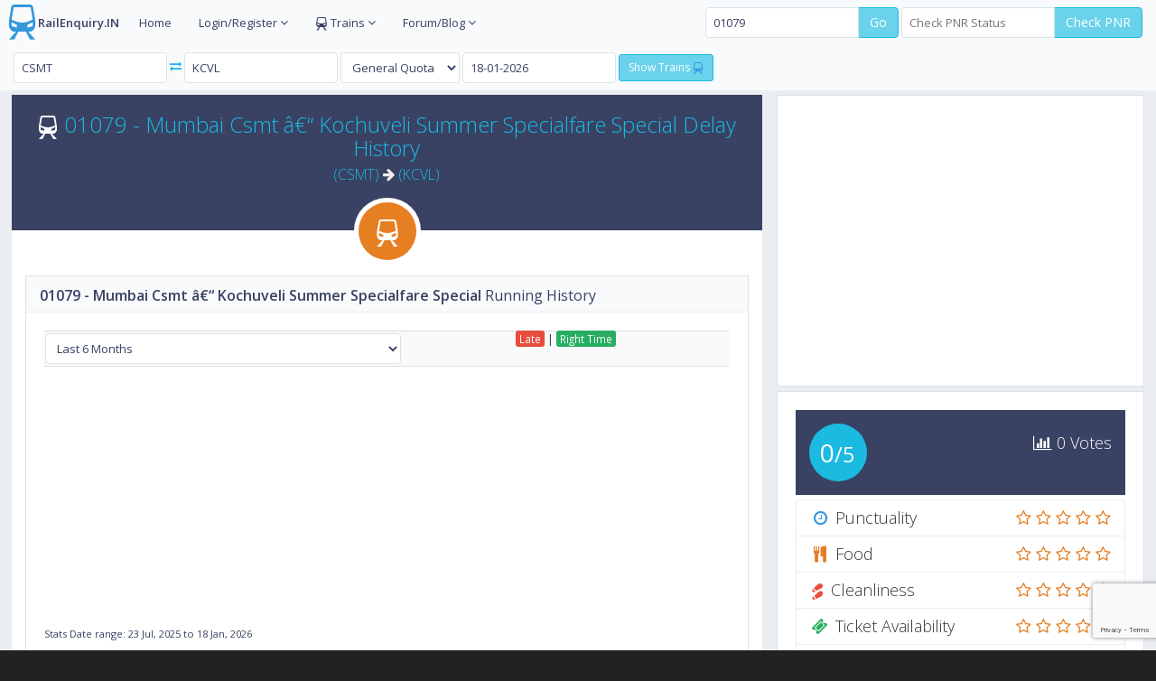

--- FILE ---
content_type: text/html; charset=utf-8
request_url: https://www.google.com/recaptcha/api2/anchor?ar=1&k=6LeIJ44UAAAAAKBR_TdFKhRaRjeYHmLJYBD22Yzz&co=aHR0cHM6Ly9yYWlsZW5xdWlyeS5pbjo0NDM.&hl=en&v=PoyoqOPhxBO7pBk68S4YbpHZ&size=invisible&anchor-ms=20000&execute-ms=30000&cb=obst9v8q7k3v
body_size: 48753
content:
<!DOCTYPE HTML><html dir="ltr" lang="en"><head><meta http-equiv="Content-Type" content="text/html; charset=UTF-8">
<meta http-equiv="X-UA-Compatible" content="IE=edge">
<title>reCAPTCHA</title>
<style type="text/css">
/* cyrillic-ext */
@font-face {
  font-family: 'Roboto';
  font-style: normal;
  font-weight: 400;
  font-stretch: 100%;
  src: url(//fonts.gstatic.com/s/roboto/v48/KFO7CnqEu92Fr1ME7kSn66aGLdTylUAMa3GUBHMdazTgWw.woff2) format('woff2');
  unicode-range: U+0460-052F, U+1C80-1C8A, U+20B4, U+2DE0-2DFF, U+A640-A69F, U+FE2E-FE2F;
}
/* cyrillic */
@font-face {
  font-family: 'Roboto';
  font-style: normal;
  font-weight: 400;
  font-stretch: 100%;
  src: url(//fonts.gstatic.com/s/roboto/v48/KFO7CnqEu92Fr1ME7kSn66aGLdTylUAMa3iUBHMdazTgWw.woff2) format('woff2');
  unicode-range: U+0301, U+0400-045F, U+0490-0491, U+04B0-04B1, U+2116;
}
/* greek-ext */
@font-face {
  font-family: 'Roboto';
  font-style: normal;
  font-weight: 400;
  font-stretch: 100%;
  src: url(//fonts.gstatic.com/s/roboto/v48/KFO7CnqEu92Fr1ME7kSn66aGLdTylUAMa3CUBHMdazTgWw.woff2) format('woff2');
  unicode-range: U+1F00-1FFF;
}
/* greek */
@font-face {
  font-family: 'Roboto';
  font-style: normal;
  font-weight: 400;
  font-stretch: 100%;
  src: url(//fonts.gstatic.com/s/roboto/v48/KFO7CnqEu92Fr1ME7kSn66aGLdTylUAMa3-UBHMdazTgWw.woff2) format('woff2');
  unicode-range: U+0370-0377, U+037A-037F, U+0384-038A, U+038C, U+038E-03A1, U+03A3-03FF;
}
/* math */
@font-face {
  font-family: 'Roboto';
  font-style: normal;
  font-weight: 400;
  font-stretch: 100%;
  src: url(//fonts.gstatic.com/s/roboto/v48/KFO7CnqEu92Fr1ME7kSn66aGLdTylUAMawCUBHMdazTgWw.woff2) format('woff2');
  unicode-range: U+0302-0303, U+0305, U+0307-0308, U+0310, U+0312, U+0315, U+031A, U+0326-0327, U+032C, U+032F-0330, U+0332-0333, U+0338, U+033A, U+0346, U+034D, U+0391-03A1, U+03A3-03A9, U+03B1-03C9, U+03D1, U+03D5-03D6, U+03F0-03F1, U+03F4-03F5, U+2016-2017, U+2034-2038, U+203C, U+2040, U+2043, U+2047, U+2050, U+2057, U+205F, U+2070-2071, U+2074-208E, U+2090-209C, U+20D0-20DC, U+20E1, U+20E5-20EF, U+2100-2112, U+2114-2115, U+2117-2121, U+2123-214F, U+2190, U+2192, U+2194-21AE, U+21B0-21E5, U+21F1-21F2, U+21F4-2211, U+2213-2214, U+2216-22FF, U+2308-230B, U+2310, U+2319, U+231C-2321, U+2336-237A, U+237C, U+2395, U+239B-23B7, U+23D0, U+23DC-23E1, U+2474-2475, U+25AF, U+25B3, U+25B7, U+25BD, U+25C1, U+25CA, U+25CC, U+25FB, U+266D-266F, U+27C0-27FF, U+2900-2AFF, U+2B0E-2B11, U+2B30-2B4C, U+2BFE, U+3030, U+FF5B, U+FF5D, U+1D400-1D7FF, U+1EE00-1EEFF;
}
/* symbols */
@font-face {
  font-family: 'Roboto';
  font-style: normal;
  font-weight: 400;
  font-stretch: 100%;
  src: url(//fonts.gstatic.com/s/roboto/v48/KFO7CnqEu92Fr1ME7kSn66aGLdTylUAMaxKUBHMdazTgWw.woff2) format('woff2');
  unicode-range: U+0001-000C, U+000E-001F, U+007F-009F, U+20DD-20E0, U+20E2-20E4, U+2150-218F, U+2190, U+2192, U+2194-2199, U+21AF, U+21E6-21F0, U+21F3, U+2218-2219, U+2299, U+22C4-22C6, U+2300-243F, U+2440-244A, U+2460-24FF, U+25A0-27BF, U+2800-28FF, U+2921-2922, U+2981, U+29BF, U+29EB, U+2B00-2BFF, U+4DC0-4DFF, U+FFF9-FFFB, U+10140-1018E, U+10190-1019C, U+101A0, U+101D0-101FD, U+102E0-102FB, U+10E60-10E7E, U+1D2C0-1D2D3, U+1D2E0-1D37F, U+1F000-1F0FF, U+1F100-1F1AD, U+1F1E6-1F1FF, U+1F30D-1F30F, U+1F315, U+1F31C, U+1F31E, U+1F320-1F32C, U+1F336, U+1F378, U+1F37D, U+1F382, U+1F393-1F39F, U+1F3A7-1F3A8, U+1F3AC-1F3AF, U+1F3C2, U+1F3C4-1F3C6, U+1F3CA-1F3CE, U+1F3D4-1F3E0, U+1F3ED, U+1F3F1-1F3F3, U+1F3F5-1F3F7, U+1F408, U+1F415, U+1F41F, U+1F426, U+1F43F, U+1F441-1F442, U+1F444, U+1F446-1F449, U+1F44C-1F44E, U+1F453, U+1F46A, U+1F47D, U+1F4A3, U+1F4B0, U+1F4B3, U+1F4B9, U+1F4BB, U+1F4BF, U+1F4C8-1F4CB, U+1F4D6, U+1F4DA, U+1F4DF, U+1F4E3-1F4E6, U+1F4EA-1F4ED, U+1F4F7, U+1F4F9-1F4FB, U+1F4FD-1F4FE, U+1F503, U+1F507-1F50B, U+1F50D, U+1F512-1F513, U+1F53E-1F54A, U+1F54F-1F5FA, U+1F610, U+1F650-1F67F, U+1F687, U+1F68D, U+1F691, U+1F694, U+1F698, U+1F6AD, U+1F6B2, U+1F6B9-1F6BA, U+1F6BC, U+1F6C6-1F6CF, U+1F6D3-1F6D7, U+1F6E0-1F6EA, U+1F6F0-1F6F3, U+1F6F7-1F6FC, U+1F700-1F7FF, U+1F800-1F80B, U+1F810-1F847, U+1F850-1F859, U+1F860-1F887, U+1F890-1F8AD, U+1F8B0-1F8BB, U+1F8C0-1F8C1, U+1F900-1F90B, U+1F93B, U+1F946, U+1F984, U+1F996, U+1F9E9, U+1FA00-1FA6F, U+1FA70-1FA7C, U+1FA80-1FA89, U+1FA8F-1FAC6, U+1FACE-1FADC, U+1FADF-1FAE9, U+1FAF0-1FAF8, U+1FB00-1FBFF;
}
/* vietnamese */
@font-face {
  font-family: 'Roboto';
  font-style: normal;
  font-weight: 400;
  font-stretch: 100%;
  src: url(//fonts.gstatic.com/s/roboto/v48/KFO7CnqEu92Fr1ME7kSn66aGLdTylUAMa3OUBHMdazTgWw.woff2) format('woff2');
  unicode-range: U+0102-0103, U+0110-0111, U+0128-0129, U+0168-0169, U+01A0-01A1, U+01AF-01B0, U+0300-0301, U+0303-0304, U+0308-0309, U+0323, U+0329, U+1EA0-1EF9, U+20AB;
}
/* latin-ext */
@font-face {
  font-family: 'Roboto';
  font-style: normal;
  font-weight: 400;
  font-stretch: 100%;
  src: url(//fonts.gstatic.com/s/roboto/v48/KFO7CnqEu92Fr1ME7kSn66aGLdTylUAMa3KUBHMdazTgWw.woff2) format('woff2');
  unicode-range: U+0100-02BA, U+02BD-02C5, U+02C7-02CC, U+02CE-02D7, U+02DD-02FF, U+0304, U+0308, U+0329, U+1D00-1DBF, U+1E00-1E9F, U+1EF2-1EFF, U+2020, U+20A0-20AB, U+20AD-20C0, U+2113, U+2C60-2C7F, U+A720-A7FF;
}
/* latin */
@font-face {
  font-family: 'Roboto';
  font-style: normal;
  font-weight: 400;
  font-stretch: 100%;
  src: url(//fonts.gstatic.com/s/roboto/v48/KFO7CnqEu92Fr1ME7kSn66aGLdTylUAMa3yUBHMdazQ.woff2) format('woff2');
  unicode-range: U+0000-00FF, U+0131, U+0152-0153, U+02BB-02BC, U+02C6, U+02DA, U+02DC, U+0304, U+0308, U+0329, U+2000-206F, U+20AC, U+2122, U+2191, U+2193, U+2212, U+2215, U+FEFF, U+FFFD;
}
/* cyrillic-ext */
@font-face {
  font-family: 'Roboto';
  font-style: normal;
  font-weight: 500;
  font-stretch: 100%;
  src: url(//fonts.gstatic.com/s/roboto/v48/KFO7CnqEu92Fr1ME7kSn66aGLdTylUAMa3GUBHMdazTgWw.woff2) format('woff2');
  unicode-range: U+0460-052F, U+1C80-1C8A, U+20B4, U+2DE0-2DFF, U+A640-A69F, U+FE2E-FE2F;
}
/* cyrillic */
@font-face {
  font-family: 'Roboto';
  font-style: normal;
  font-weight: 500;
  font-stretch: 100%;
  src: url(//fonts.gstatic.com/s/roboto/v48/KFO7CnqEu92Fr1ME7kSn66aGLdTylUAMa3iUBHMdazTgWw.woff2) format('woff2');
  unicode-range: U+0301, U+0400-045F, U+0490-0491, U+04B0-04B1, U+2116;
}
/* greek-ext */
@font-face {
  font-family: 'Roboto';
  font-style: normal;
  font-weight: 500;
  font-stretch: 100%;
  src: url(//fonts.gstatic.com/s/roboto/v48/KFO7CnqEu92Fr1ME7kSn66aGLdTylUAMa3CUBHMdazTgWw.woff2) format('woff2');
  unicode-range: U+1F00-1FFF;
}
/* greek */
@font-face {
  font-family: 'Roboto';
  font-style: normal;
  font-weight: 500;
  font-stretch: 100%;
  src: url(//fonts.gstatic.com/s/roboto/v48/KFO7CnqEu92Fr1ME7kSn66aGLdTylUAMa3-UBHMdazTgWw.woff2) format('woff2');
  unicode-range: U+0370-0377, U+037A-037F, U+0384-038A, U+038C, U+038E-03A1, U+03A3-03FF;
}
/* math */
@font-face {
  font-family: 'Roboto';
  font-style: normal;
  font-weight: 500;
  font-stretch: 100%;
  src: url(//fonts.gstatic.com/s/roboto/v48/KFO7CnqEu92Fr1ME7kSn66aGLdTylUAMawCUBHMdazTgWw.woff2) format('woff2');
  unicode-range: U+0302-0303, U+0305, U+0307-0308, U+0310, U+0312, U+0315, U+031A, U+0326-0327, U+032C, U+032F-0330, U+0332-0333, U+0338, U+033A, U+0346, U+034D, U+0391-03A1, U+03A3-03A9, U+03B1-03C9, U+03D1, U+03D5-03D6, U+03F0-03F1, U+03F4-03F5, U+2016-2017, U+2034-2038, U+203C, U+2040, U+2043, U+2047, U+2050, U+2057, U+205F, U+2070-2071, U+2074-208E, U+2090-209C, U+20D0-20DC, U+20E1, U+20E5-20EF, U+2100-2112, U+2114-2115, U+2117-2121, U+2123-214F, U+2190, U+2192, U+2194-21AE, U+21B0-21E5, U+21F1-21F2, U+21F4-2211, U+2213-2214, U+2216-22FF, U+2308-230B, U+2310, U+2319, U+231C-2321, U+2336-237A, U+237C, U+2395, U+239B-23B7, U+23D0, U+23DC-23E1, U+2474-2475, U+25AF, U+25B3, U+25B7, U+25BD, U+25C1, U+25CA, U+25CC, U+25FB, U+266D-266F, U+27C0-27FF, U+2900-2AFF, U+2B0E-2B11, U+2B30-2B4C, U+2BFE, U+3030, U+FF5B, U+FF5D, U+1D400-1D7FF, U+1EE00-1EEFF;
}
/* symbols */
@font-face {
  font-family: 'Roboto';
  font-style: normal;
  font-weight: 500;
  font-stretch: 100%;
  src: url(//fonts.gstatic.com/s/roboto/v48/KFO7CnqEu92Fr1ME7kSn66aGLdTylUAMaxKUBHMdazTgWw.woff2) format('woff2');
  unicode-range: U+0001-000C, U+000E-001F, U+007F-009F, U+20DD-20E0, U+20E2-20E4, U+2150-218F, U+2190, U+2192, U+2194-2199, U+21AF, U+21E6-21F0, U+21F3, U+2218-2219, U+2299, U+22C4-22C6, U+2300-243F, U+2440-244A, U+2460-24FF, U+25A0-27BF, U+2800-28FF, U+2921-2922, U+2981, U+29BF, U+29EB, U+2B00-2BFF, U+4DC0-4DFF, U+FFF9-FFFB, U+10140-1018E, U+10190-1019C, U+101A0, U+101D0-101FD, U+102E0-102FB, U+10E60-10E7E, U+1D2C0-1D2D3, U+1D2E0-1D37F, U+1F000-1F0FF, U+1F100-1F1AD, U+1F1E6-1F1FF, U+1F30D-1F30F, U+1F315, U+1F31C, U+1F31E, U+1F320-1F32C, U+1F336, U+1F378, U+1F37D, U+1F382, U+1F393-1F39F, U+1F3A7-1F3A8, U+1F3AC-1F3AF, U+1F3C2, U+1F3C4-1F3C6, U+1F3CA-1F3CE, U+1F3D4-1F3E0, U+1F3ED, U+1F3F1-1F3F3, U+1F3F5-1F3F7, U+1F408, U+1F415, U+1F41F, U+1F426, U+1F43F, U+1F441-1F442, U+1F444, U+1F446-1F449, U+1F44C-1F44E, U+1F453, U+1F46A, U+1F47D, U+1F4A3, U+1F4B0, U+1F4B3, U+1F4B9, U+1F4BB, U+1F4BF, U+1F4C8-1F4CB, U+1F4D6, U+1F4DA, U+1F4DF, U+1F4E3-1F4E6, U+1F4EA-1F4ED, U+1F4F7, U+1F4F9-1F4FB, U+1F4FD-1F4FE, U+1F503, U+1F507-1F50B, U+1F50D, U+1F512-1F513, U+1F53E-1F54A, U+1F54F-1F5FA, U+1F610, U+1F650-1F67F, U+1F687, U+1F68D, U+1F691, U+1F694, U+1F698, U+1F6AD, U+1F6B2, U+1F6B9-1F6BA, U+1F6BC, U+1F6C6-1F6CF, U+1F6D3-1F6D7, U+1F6E0-1F6EA, U+1F6F0-1F6F3, U+1F6F7-1F6FC, U+1F700-1F7FF, U+1F800-1F80B, U+1F810-1F847, U+1F850-1F859, U+1F860-1F887, U+1F890-1F8AD, U+1F8B0-1F8BB, U+1F8C0-1F8C1, U+1F900-1F90B, U+1F93B, U+1F946, U+1F984, U+1F996, U+1F9E9, U+1FA00-1FA6F, U+1FA70-1FA7C, U+1FA80-1FA89, U+1FA8F-1FAC6, U+1FACE-1FADC, U+1FADF-1FAE9, U+1FAF0-1FAF8, U+1FB00-1FBFF;
}
/* vietnamese */
@font-face {
  font-family: 'Roboto';
  font-style: normal;
  font-weight: 500;
  font-stretch: 100%;
  src: url(//fonts.gstatic.com/s/roboto/v48/KFO7CnqEu92Fr1ME7kSn66aGLdTylUAMa3OUBHMdazTgWw.woff2) format('woff2');
  unicode-range: U+0102-0103, U+0110-0111, U+0128-0129, U+0168-0169, U+01A0-01A1, U+01AF-01B0, U+0300-0301, U+0303-0304, U+0308-0309, U+0323, U+0329, U+1EA0-1EF9, U+20AB;
}
/* latin-ext */
@font-face {
  font-family: 'Roboto';
  font-style: normal;
  font-weight: 500;
  font-stretch: 100%;
  src: url(//fonts.gstatic.com/s/roboto/v48/KFO7CnqEu92Fr1ME7kSn66aGLdTylUAMa3KUBHMdazTgWw.woff2) format('woff2');
  unicode-range: U+0100-02BA, U+02BD-02C5, U+02C7-02CC, U+02CE-02D7, U+02DD-02FF, U+0304, U+0308, U+0329, U+1D00-1DBF, U+1E00-1E9F, U+1EF2-1EFF, U+2020, U+20A0-20AB, U+20AD-20C0, U+2113, U+2C60-2C7F, U+A720-A7FF;
}
/* latin */
@font-face {
  font-family: 'Roboto';
  font-style: normal;
  font-weight: 500;
  font-stretch: 100%;
  src: url(//fonts.gstatic.com/s/roboto/v48/KFO7CnqEu92Fr1ME7kSn66aGLdTylUAMa3yUBHMdazQ.woff2) format('woff2');
  unicode-range: U+0000-00FF, U+0131, U+0152-0153, U+02BB-02BC, U+02C6, U+02DA, U+02DC, U+0304, U+0308, U+0329, U+2000-206F, U+20AC, U+2122, U+2191, U+2193, U+2212, U+2215, U+FEFF, U+FFFD;
}
/* cyrillic-ext */
@font-face {
  font-family: 'Roboto';
  font-style: normal;
  font-weight: 900;
  font-stretch: 100%;
  src: url(//fonts.gstatic.com/s/roboto/v48/KFO7CnqEu92Fr1ME7kSn66aGLdTylUAMa3GUBHMdazTgWw.woff2) format('woff2');
  unicode-range: U+0460-052F, U+1C80-1C8A, U+20B4, U+2DE0-2DFF, U+A640-A69F, U+FE2E-FE2F;
}
/* cyrillic */
@font-face {
  font-family: 'Roboto';
  font-style: normal;
  font-weight: 900;
  font-stretch: 100%;
  src: url(//fonts.gstatic.com/s/roboto/v48/KFO7CnqEu92Fr1ME7kSn66aGLdTylUAMa3iUBHMdazTgWw.woff2) format('woff2');
  unicode-range: U+0301, U+0400-045F, U+0490-0491, U+04B0-04B1, U+2116;
}
/* greek-ext */
@font-face {
  font-family: 'Roboto';
  font-style: normal;
  font-weight: 900;
  font-stretch: 100%;
  src: url(//fonts.gstatic.com/s/roboto/v48/KFO7CnqEu92Fr1ME7kSn66aGLdTylUAMa3CUBHMdazTgWw.woff2) format('woff2');
  unicode-range: U+1F00-1FFF;
}
/* greek */
@font-face {
  font-family: 'Roboto';
  font-style: normal;
  font-weight: 900;
  font-stretch: 100%;
  src: url(//fonts.gstatic.com/s/roboto/v48/KFO7CnqEu92Fr1ME7kSn66aGLdTylUAMa3-UBHMdazTgWw.woff2) format('woff2');
  unicode-range: U+0370-0377, U+037A-037F, U+0384-038A, U+038C, U+038E-03A1, U+03A3-03FF;
}
/* math */
@font-face {
  font-family: 'Roboto';
  font-style: normal;
  font-weight: 900;
  font-stretch: 100%;
  src: url(//fonts.gstatic.com/s/roboto/v48/KFO7CnqEu92Fr1ME7kSn66aGLdTylUAMawCUBHMdazTgWw.woff2) format('woff2');
  unicode-range: U+0302-0303, U+0305, U+0307-0308, U+0310, U+0312, U+0315, U+031A, U+0326-0327, U+032C, U+032F-0330, U+0332-0333, U+0338, U+033A, U+0346, U+034D, U+0391-03A1, U+03A3-03A9, U+03B1-03C9, U+03D1, U+03D5-03D6, U+03F0-03F1, U+03F4-03F5, U+2016-2017, U+2034-2038, U+203C, U+2040, U+2043, U+2047, U+2050, U+2057, U+205F, U+2070-2071, U+2074-208E, U+2090-209C, U+20D0-20DC, U+20E1, U+20E5-20EF, U+2100-2112, U+2114-2115, U+2117-2121, U+2123-214F, U+2190, U+2192, U+2194-21AE, U+21B0-21E5, U+21F1-21F2, U+21F4-2211, U+2213-2214, U+2216-22FF, U+2308-230B, U+2310, U+2319, U+231C-2321, U+2336-237A, U+237C, U+2395, U+239B-23B7, U+23D0, U+23DC-23E1, U+2474-2475, U+25AF, U+25B3, U+25B7, U+25BD, U+25C1, U+25CA, U+25CC, U+25FB, U+266D-266F, U+27C0-27FF, U+2900-2AFF, U+2B0E-2B11, U+2B30-2B4C, U+2BFE, U+3030, U+FF5B, U+FF5D, U+1D400-1D7FF, U+1EE00-1EEFF;
}
/* symbols */
@font-face {
  font-family: 'Roboto';
  font-style: normal;
  font-weight: 900;
  font-stretch: 100%;
  src: url(//fonts.gstatic.com/s/roboto/v48/KFO7CnqEu92Fr1ME7kSn66aGLdTylUAMaxKUBHMdazTgWw.woff2) format('woff2');
  unicode-range: U+0001-000C, U+000E-001F, U+007F-009F, U+20DD-20E0, U+20E2-20E4, U+2150-218F, U+2190, U+2192, U+2194-2199, U+21AF, U+21E6-21F0, U+21F3, U+2218-2219, U+2299, U+22C4-22C6, U+2300-243F, U+2440-244A, U+2460-24FF, U+25A0-27BF, U+2800-28FF, U+2921-2922, U+2981, U+29BF, U+29EB, U+2B00-2BFF, U+4DC0-4DFF, U+FFF9-FFFB, U+10140-1018E, U+10190-1019C, U+101A0, U+101D0-101FD, U+102E0-102FB, U+10E60-10E7E, U+1D2C0-1D2D3, U+1D2E0-1D37F, U+1F000-1F0FF, U+1F100-1F1AD, U+1F1E6-1F1FF, U+1F30D-1F30F, U+1F315, U+1F31C, U+1F31E, U+1F320-1F32C, U+1F336, U+1F378, U+1F37D, U+1F382, U+1F393-1F39F, U+1F3A7-1F3A8, U+1F3AC-1F3AF, U+1F3C2, U+1F3C4-1F3C6, U+1F3CA-1F3CE, U+1F3D4-1F3E0, U+1F3ED, U+1F3F1-1F3F3, U+1F3F5-1F3F7, U+1F408, U+1F415, U+1F41F, U+1F426, U+1F43F, U+1F441-1F442, U+1F444, U+1F446-1F449, U+1F44C-1F44E, U+1F453, U+1F46A, U+1F47D, U+1F4A3, U+1F4B0, U+1F4B3, U+1F4B9, U+1F4BB, U+1F4BF, U+1F4C8-1F4CB, U+1F4D6, U+1F4DA, U+1F4DF, U+1F4E3-1F4E6, U+1F4EA-1F4ED, U+1F4F7, U+1F4F9-1F4FB, U+1F4FD-1F4FE, U+1F503, U+1F507-1F50B, U+1F50D, U+1F512-1F513, U+1F53E-1F54A, U+1F54F-1F5FA, U+1F610, U+1F650-1F67F, U+1F687, U+1F68D, U+1F691, U+1F694, U+1F698, U+1F6AD, U+1F6B2, U+1F6B9-1F6BA, U+1F6BC, U+1F6C6-1F6CF, U+1F6D3-1F6D7, U+1F6E0-1F6EA, U+1F6F0-1F6F3, U+1F6F7-1F6FC, U+1F700-1F7FF, U+1F800-1F80B, U+1F810-1F847, U+1F850-1F859, U+1F860-1F887, U+1F890-1F8AD, U+1F8B0-1F8BB, U+1F8C0-1F8C1, U+1F900-1F90B, U+1F93B, U+1F946, U+1F984, U+1F996, U+1F9E9, U+1FA00-1FA6F, U+1FA70-1FA7C, U+1FA80-1FA89, U+1FA8F-1FAC6, U+1FACE-1FADC, U+1FADF-1FAE9, U+1FAF0-1FAF8, U+1FB00-1FBFF;
}
/* vietnamese */
@font-face {
  font-family: 'Roboto';
  font-style: normal;
  font-weight: 900;
  font-stretch: 100%;
  src: url(//fonts.gstatic.com/s/roboto/v48/KFO7CnqEu92Fr1ME7kSn66aGLdTylUAMa3OUBHMdazTgWw.woff2) format('woff2');
  unicode-range: U+0102-0103, U+0110-0111, U+0128-0129, U+0168-0169, U+01A0-01A1, U+01AF-01B0, U+0300-0301, U+0303-0304, U+0308-0309, U+0323, U+0329, U+1EA0-1EF9, U+20AB;
}
/* latin-ext */
@font-face {
  font-family: 'Roboto';
  font-style: normal;
  font-weight: 900;
  font-stretch: 100%;
  src: url(//fonts.gstatic.com/s/roboto/v48/KFO7CnqEu92Fr1ME7kSn66aGLdTylUAMa3KUBHMdazTgWw.woff2) format('woff2');
  unicode-range: U+0100-02BA, U+02BD-02C5, U+02C7-02CC, U+02CE-02D7, U+02DD-02FF, U+0304, U+0308, U+0329, U+1D00-1DBF, U+1E00-1E9F, U+1EF2-1EFF, U+2020, U+20A0-20AB, U+20AD-20C0, U+2113, U+2C60-2C7F, U+A720-A7FF;
}
/* latin */
@font-face {
  font-family: 'Roboto';
  font-style: normal;
  font-weight: 900;
  font-stretch: 100%;
  src: url(//fonts.gstatic.com/s/roboto/v48/KFO7CnqEu92Fr1ME7kSn66aGLdTylUAMa3yUBHMdazQ.woff2) format('woff2');
  unicode-range: U+0000-00FF, U+0131, U+0152-0153, U+02BB-02BC, U+02C6, U+02DA, U+02DC, U+0304, U+0308, U+0329, U+2000-206F, U+20AC, U+2122, U+2191, U+2193, U+2212, U+2215, U+FEFF, U+FFFD;
}

</style>
<link rel="stylesheet" type="text/css" href="https://www.gstatic.com/recaptcha/releases/PoyoqOPhxBO7pBk68S4YbpHZ/styles__ltr.css">
<script nonce="2zezwCpR10JxVwRlStslSA" type="text/javascript">window['__recaptcha_api'] = 'https://www.google.com/recaptcha/api2/';</script>
<script type="text/javascript" src="https://www.gstatic.com/recaptcha/releases/PoyoqOPhxBO7pBk68S4YbpHZ/recaptcha__en.js" nonce="2zezwCpR10JxVwRlStslSA">
      
    </script></head>
<body><div id="rc-anchor-alert" class="rc-anchor-alert"></div>
<input type="hidden" id="recaptcha-token" value="[base64]">
<script type="text/javascript" nonce="2zezwCpR10JxVwRlStslSA">
      recaptcha.anchor.Main.init("[\x22ainput\x22,[\x22bgdata\x22,\x22\x22,\[base64]/[base64]/bmV3IFpbdF0obVswXSk6Sz09Mj9uZXcgWlt0XShtWzBdLG1bMV0pOks9PTM/bmV3IFpbdF0obVswXSxtWzFdLG1bMl0pOks9PTQ/[base64]/[base64]/[base64]/[base64]/[base64]/[base64]/[base64]/[base64]/[base64]/[base64]/[base64]/[base64]/[base64]/[base64]\\u003d\\u003d\x22,\[base64]\\u003d\x22,\x22woxew5haw5RGw7LDsMKtSsKUcMKFwqdHfgVeS8O2RHIowqM2NFAJwogXwrJkQBcABTdrwqXDtizDgWjDq8Ohwpggw4nCvA7DmsOtblHDpU5hwqzCvjVBYS3Diz1Jw7jDtmYWwpfCtcOJw6HDow/CqwjCm3RXdgQ4w7LCkSYTwozCtcO/[base64]/w6hPwqhyw4nCk8OkwoQ7w7ovw7IFw7LCi8Kgwq/DnQLChcODPzPDr0rCoBTDhg/CjsOOLsO0AcOCw7PCpMKAbzLClMO4w7AfVH/ChcO0ZMKXJ8OhT8OsYH3CnRbDuyHDszEcBHgFcksaw64Kw6XChxbDjcKgUnMmByHDh8K6w7I0w4dWdS7CuMO9wqzDt8OGw73CpzrDvMOdw6UNwqTDqMKZw6B2AQDDrsKUYsKlLcK9QcKxE8Kqe8KyWBtRUwrCkEnCp8O/[base64]/[base64]/CqcK7w4xHwrsHKMKFB3fCnMKBw5/Cp8OlwpQFOsK8SSnCnsKawpnDuXh2FcKAIhDDlmbCtcORDHsww6NqDcO7wqrCvGN7KXB1wp3CmwvDj8KHw7PCgyfCkcONKivDpEcmw6tUw7/Cv1DDpsOWwqjCmMKcWXg5A8Ouam0+w6rDn8O9awQTw7wZwoHCo8Kfa38fG8OGwoI7OsKPGDcxw4zDq8O/woBjasOzfcKRwoE3w60NQsO8w5s/w6fCssOiFHTCn8O6w69MwrVMw7bCiMK/LHtrNsOdKMKBKF/Cvi/DhsK8wocqwqxVwrDCqXAqVmXCocKSwqzDksKvw6XCpzcBNFo2w4Qfw5rCi3UgJlXCl1XDhcOHw4rDijjCtcOTCiTCgcK7bQjDocOBw6U/ZcOfwq3ClGbDhMO/[base64]/[base64]/aHZlw6XDlcOPw7bDvcKAY8K4wpLCjMOkGsOHccOtA8O/woIgRsOlbcOMKsO8ITzCuG7CrDXCuMOWNkTCg8KFeQzDvcOjCMOQUMKCCsKnwoTDqGnCu8KxwqcVT8KmSsOpRHQQZsK7w6/DrcKvw607wpDDlT/ClMOpZirDkcK5eFl6wq3Dh8KEwoQnwpvCnGzCs8OTw6Jfw4HCssK9b8Kow7AmXm47C2/DrsO7G8KAwpLCpXTDn8Kgw7nCs8KlwpTCmyUpJAXDj1XCtG1bHyhNw7UOWcKdFU9fw5zCp0vDsWXCn8KfJMKawrgYccOBwonCmTnDuncbw6bDvsOiY00Jw4/Ct2M2JMO3AGjCnMO/G8OTw5hawokSw5kRw5DDm2HCi8K/w457w5bCrcKcwpRMJCTDhQTCv8OAwoJQw6/CqjrCg8KEwp3DphJfQ8OPwrlfwqxJw5ViY3XDg1lNLhPClMORwo3CtkdtwoI6w7gBwofCnMOVWcK5MlnDnMOcw4/DvcOaDcK7QwLDoANAS8KJI1hXw6vDrn7DncOfwqhmADQWw6ogw4jCrMOywpXDpcKLw44JDsOQw6tEwqHDl8OcOcKOwpQrT3/[base64]/[base64]/w6l6VztaDQvDkgh0RHdDwqjDnWYna3x8GcOawq/[base64]/[base64]/Dn8Otw53Ct8OxT8KmLWIuwroBUkvCnsOTB1bCjsKiQ8K2dUnDjcKmFzRcCsOVfTXCk8OSXcOMwqDCrCoNwo/[base64]/CtHsawoRoZMK0w6rDi8OFJ28hw6bCh3LCo8OwRhvDgsO2w7TDucOEwpTDkhPDpMKaw5/DnFUOH3oxSj5pPsKuNWo7ah9fJQDCuBbDoUR6wpfDvA8/OMOdw5AEwqXCuhrDmCrCvcKtwqt+DkwgUsOgSwXCiMO2Ag3DvsO2w6lXwpYAHMOuwoUiWsKsSgpRH8OAwqHDjWxWw6nCuj/Dm0HCiXTDnMObwodDw4TCnVXCvQhIw7F/[base64]/wofDgktYH8OEwqVgwrEtwplJCWIRG00jNcKSwpzDqMK9TsOrwq/CoW5Zw6XDjGsUwqwOw6Mxw6YFWcOjOsOMwpcsa8OIwocQVR92wo03Umt2w6s7B8OMwp/[base64]/w5spVELDmMKQw47DjgXDtVokcHNyEVcAworDvATDlRLDsMK5BXLDtgvDn3/ChB/[base64]/CthTDklrDr1LCpMO3w6dew7JLw7RoRCHChl7DnA/DgsODWQ85V8KpRyMbEUfCoG9tCCLCllRpL8Obwq82KB45Qm3DvMK2Omp/wr/DjSbDusK3w5QxJHTDk8O0YXDDgxQzeMK3aGQXw4HDtmvCucKqw6p8wr02K8OMLnbCkcKZw5heeUzCnsKAZBnCl8KUB8Oiw43CiDl7w5LChWxLwrEqLcO3bkbCixXCph3CicKnacOhwqMufcO9GMO/J8OJL8KIYFvCpxdaEsKPYcKoWC0zwpHDtcOUwowQD8OOFmTCvsO5w4vCskAddsO3woxiwqk7wqjCj1sfOMKbwoZCO8OuwocrVHFMw5zDvcKuTsKVw4nDvcKBOsOKNCrDjsOVwpBrw4fDusK8wobCqsKwY8OqUTY3w7g/[base64]/[base64]/[base64]/[base64]/[base64]/CrCzCo3t8G8KFwr3Dml/[base64]/DtUnCiTp9wrUzw7fDkD3DngN8KcKOe8K+woNQw70pOxrCsjBCw51URcKKLRdgw402wqpJwqlBw7XChsOewp3DtcOKwo5zw51/w6jDi8KxVh7ClsOHK8OLwqRIR8KoDwVyw5QEw4TDjcKNbxE3wogRwobCkkdFw5ZuMhUGLMKXDiXCosODwpnDuULDmh49UkQHIsOHFMO2wqHDhhdYcUTCicOpO8OXcnhaMANMw5HCknMOElQJw6/DssOOw7dowrvCrmYgGAwDwqrCpjBHwrjCq8OswokGw4cWAkbCmMOJc8Obw4UhB8Ksw590WS/DpcKIbMOjWsO1UBbCk3TCkwXDrFXCn8KqHMK0NsOOFALCoT7DvAHCl8Oow4jCpsKdw7oOZ8OCw7BfBQ7DgUzClEvCqkrDtyVubn/[base64]/Dn8KnZxvDqsOfw7HDjTLCjcKee0LCtV0Ew6bCj8OLwqAZEsONw67CiFZzw79nw6bCr8OEb8OhfD7ClcOJInrDqCRMwq3CiSE+wrdGw4s/SUbCgEpQw5R6woUewqdbwpNcwqNlJU3CoFHCmsKvwpvCssOcwpxYw5wUwpwTw4XCgcOxXm9Xw7QUwro5wpDChCPDsMOJWcKLLl/Ck2lOf8OYfQ5qVMKzwqjDkSvCqgggw4trw7TDjcKLwrUKesKEw5VSw5laJTRTw48tBF8aw6rDijfDmsKAPsOABMO+Emw1Ai9qwo/CoMO2wrt9eMOpwq05w7oQw77Cv8O6TCh2DnbCosKYw5TDlGjCt8OIRsK4IMO8cyTDscKrb8ORN8KFZyDClkkpJgPCjMOUccO+w7XCg8Khc8OTw4ITw4QkwpbDtQhUZwzDh27CqzxOGcKkd8KWV8OPMsKwDsKnwrUqw6bDuCbCjMObGsOLwqHCgE7CjsO/w6IrfEoWwp0xwpvCnwnChTnDoxNsZcOORsOWw6oaIMKjw7t/bW7DpHFCwrbDtA/DujV6VjTDrsOENMK7HMKgw4Mmw6FeO8O8bD9SwrrDnsKLw57CjsOeaHM4EMK6ZcKsw6zCjMOWOcKiYMOTwo5WZcOeKMO0A8KKEMO+HcO7wqzCqkVxwrt1LsOtfVBfJsKNwp/DpzzCmhVvw43CiSDCvMK+w6PDjS/CsMO8wozDtMKwYcOdFA7Cp8OIK8OuLBxWQkBxbDbCrmNGw6HDoXbDu2HCp8OuEMK3R0saCVbDkMKVw4wyOifDgMORw6nDhMOhw65+NcOlwrN2EMO9CsOUAMOUw7PDtMKtcGrCmxVpPgoywrInNcOtWSFRcsOhwp3Cg8OJwpx+OMOJw5/DhSU8wqjDjsO4w6fDhMKMwrZrw4/CrlrDtwrCoMKUwrDCuMO1wpbCrcKKwpHClMKFXXMOG8KUw7NGwrQ9VmjCjHrCicKawo3DpsOOMsKGw4LCiMOZGG84TAkjVcK+VsOlw5PDjXnCgiMmwrvCsMKywoHDqyPDoV/DrhbCglDCumopwq8Iwr8Vw5cIw4HChzYTw44Ow5TCoMKQEcKTw4gtScKvw6/DklbChWVZQ3l7EsOrU2bCqMK+w4dbWCjCicKfcMOvIgtrwqZWQmlEAh0pwohXUWgUw4Epw5dSY8Kcw7ZtJMKLw6zCmA8mbsKHwo/Dq8O9X8OUPsOiMn3CpMK5wqZ8wplpwoBMHsOZwpVewpLCkMKTFcKhbHnCv8KwwovDpMKbdsOlGMOYw5wwwpcVUE0Owp/DksOGwpXCoSjDisOHw5t+w4vDnmDCmD5XAsORwo3DuAZSIUPCmV07NsOlI8OgJcKACljDlC9VwpfCj8OXOGjCjUEZcMKyJMK0woczc3jDsiMSwqjCpRZrwprCijQ9UsKhZsOJMl3Cl8OdwojDqSDDmVBtI8Odw5/DucOVKDTCrMK6MsOYwqoOVUHCmVcgw5PCq10Mw5V1wol3wrnDs8KbwojCrEocwqDDqjkrO8KUPiMdbMOjLRRrw4U8w5M5FxnDvXXCq8Oew7Rrw7bCj8OTw6t/wrRSwq96wqvDs8KLaMK5F15PMw7DiMKPwqETw7zDicK/[base64]/CkWnClyXCs0LDpcOiTsK5w587woJWw5QBJMKwwoXCnEwPN8O5LWzDkXTCkcKhcULCsT9rQx1IfcK3cyY7wqA6wqXDmXpSw67DrMKew4LCpxA8C8O7w4jDlMOdwpd8wqcaU2s+cQDCjwnDpXDDvn3CqcKCBMKjwpPCrS/CuGEIw5w0BsKraVPCtcKnw7PCk8KJDMK8WxxDwrRwwoR5w5VowptebsKBECMUNDYmW8OQEnrCn8Kaw65nwpvDulN/w5oYwrc9wrxRV2RkO1sVIcOFVDbClETDjcO7XVRRwqPDnMO7w5Ydwq3DnEk1RSIfw5rCu8KSP8OBNsKXw4hnUk/CqjDCtWlqwroqMcKSw7XDgcKeNsKaT0bDkMOMbcONIMK5NUzCsMOXw4jCnR3DqyU+wo86SsKTwoYCw4XDjsOpGzjCoMO8wpMlMxlGw40WfhlSw71NU8O1wqvDn8O8SUYYFCDDoMOdw5zDsE/DrsOzSMKodXrDtsKuVEbCpldkAwdWQcKTwp3DmcKBwrDDnAFBNMKLKQ3Cp2cJw5ZmwoHCn8ONViFCZ8KmZMOJKg7DuzvCvsOuLUMvR1sxwqLDrG7Dtn/ClDrDssOXFMKDJcObwozCn8OQTzh4wozCucOpOxtqw53DrMOmwrnDn8OMW8OmS2RgwrgSwoNgwpvDgcOewoMQWn3Cu8KIw5F/ZyoUwoQHLsKFSC3CgWRzekRUw5NPbcOMScKRw4cEw7llD8KGchZvw7ZewonDkMO0ekRnw6rCtsO7wqTDpcOyPkDDsFQhw4/[base64]/wqrCjMKaCF7DkgnCmMKwN8OROQjCusKjw544w7g0wrPDuGUIwq/Djz7CvcKiwrBNGwFbw4UvwrLDlMOcfDnDtzTCtcKqd8OZUHRPwrLDvjrCii8AR8OKw4VQSsKmJFx7wogRfsO7XMKQesObVVM6woELwobDu8O+wrHCmcOgwrZmwqDDocKKYcObR8KUM2fCuTrDvX/CnyslwpLDqcKJw60OwrbCucKCE8OAwrVow6DCkMKjwq3DncKFwp7Dv0/CkS3DhidEKcKvKcObdFYPwopTwo5YwqHDusOCXmLDqF9jFMKIEl/DiR89A8OGwoTCosOewp/ClMO9Ak/Dv8Kzw6EAw4DDjXzDmTYRwpPCjnZ+wofDksO6VsK9wrHDlMKQIQQ+wo3CqEU7csOwwokRWMOUw7BDay4uecO4dcOrWU/CoAVtwp4Pw4DDpsK3wpUASMOKw77CjMOCwqTDqHHDpWt/wpbClcOHw4fDhsOfecKmwoI8Il1kW8Onw4nCoAk8PBTCh8O6YHVGwrbDqhBOwolZSsK8bsK/Z8OYEBUIKMODw6PCv1Vjw68SL8KBwpkSa1jCpsOFwpnCi8OOV8KYKVLCnHV+woM1w6R1FSjCm8KVL8OOw7QoQsOUMG/ClcOKw73ClwA3w7wqZcKWwrQaccKxa3Jaw648wq3CocOYwoZQwqgbw6M2UGXCl8KvwpLCnMOXwoEXJsOkwqTDiVM7wpnDmsOFwrTDhnQfD8KQwro9Dxl5CMOZw43DvsK2wrxcZj11w605w4/CmCXCiwEjZsOlw4jCkzDCvMKtfcO6X8O7wqNmwpBHRhpaw5/CnVjCn8OeMcOew5pww5tSTcONwrghwrDDvw5nGkAkf25hw61xY8Kxw4pYwq3DmMOyw6Y1w7XDpyDCpsKxwofDoxbDvQcYw78NAnrDpUJtw6XDjmXChh3CmMOiwozCscK0IsKYwq5lwpUwa1lxR1Vqw7Zew4XDvlnDgMO/wqTClcKXwq/DmMK0W1dkFRwGAUdiR03Cg8KNwqEtw4RXGMKbNMOGw4XCl8OfFsK5wpPCrnQSOcOnFEvDkFN/[base64]/Cr1F4IcKSw5xew7woRMORL0ggZsOrcMKLwrlywo06NwpSbMOkw6XCiMOpGcKyEArCicKQCcKpwpXDlMOVw5kzw5/Dh8OLwoVNAhY8wrPDncObUHPDu8O7ZsOtwrh2WcOlT1Z3Sh7DvsKYdsKmwoLCmMOzQH/CkCfDjG7CiDFwZ8OgLsOYwo7Dr8O3wq14wohpSkJ6HcOqwpEdF8OaESPCnMK1Vm7Duys/cDlEN3DCnsKqwqwHIyjCm8KqWFjDti/[base64]/CusKOwqo4AcKKwrLDlsOHJH7CucKEw4ENw7Fbw4wYG8KLw7BtwoFcCwfDvSHCtcKNw7N9w4E+w6bCrMKgPcOaVy/DkMOnNcOLC1/CksKaLg/[base64]/CtMOHXAwUwr7CkcKlw55pw5otw4fCoMOXeVpZVcOlGMOVw7/Ck8O7fMOPw6QOOMK+woDDtWB/UsKWdcOPKcO/[base64]/[base64]/[base64]/Cv8Kqwqk7w410w5XCgAAOwpHCiCDDhMKJw6fDpFXDuiDCu8ODAmNjBsOhw69UwoDCk8OFwpczwph4w6YvRMO0wojDtMKXHHnCjsOswpAIw4TDjzgFw7rDi8KJA1QhRBTCryAQZ8OaU3rDhcK/[base64]/JcKPa8OmUTrDusOWwodOGsKLIxx4w64kw7HCh8OVERzDsEfDnsKvJmYKw7jCtsKAw4jCssK5wpDCmUQWwp/CrxrCrcOFOnlKQylUwq3Cl8O1wpTDn8Kdw4E9SANzdHMIwpvCk3bDqVXCrsO5w63Dn8K3ZXTDmy/CssKWw4HDgcOKwpoMKxPCsBQ9OjbCkMOfOG3DgF7CicO5w67CpXM3LD1vw6DDqCbChxdKbg94w4HDgxxgSzVAF8KDMsKXBxjCjsK8bcONw5QNRUJjwrLClMO7IMKKBDw6GcOCw6/DlzjCvlExwp7ChMKLwpzDqMOYwpvCqcKvwqcww7rCisKYI8KCwovCliFFwoIGeHXCpMKRw5PDlcK9A8OZQF/DtcOgVwjDuUPDvMKew6A2P8Kdw4TDhlLChsK2axt/[base64]/w6Nxwq7CmHsgRcKmLCkqwqtIw4IewqLCsBEGdsKBw4xvwrDCncObw5DCkzEHEnPDocKywqclw6PCpQV+UsKhD8Oew5BFw7QpbSzDnsO9w6zDgzJdw4PCslIsw43Dr1Y7wrrDrRxXw5tHairDt2bDvsKHwqrCoMK8wrATw7vCgMKBFXXDucKMMMKfwq17wpcFwp/CiBEQwq5Zwq/[base64]/DscKKCBggAMKGPsO+wrjDozfDgMKrw6HDpsOgwpDDjkRMN1MOwow1cDLDtcOBw7spw4h5w4o8wp3DvsO6GyAnw4Bow7jCsUPDj8O9McOlLsOQwqTDo8KqQ0d/wqMrQTQFI8KWw73ClxnDlMKywoMKTMKNJyAkw7DDnnjDqivCjjvDkMOkwpR2CMOUwr7Cl8OtRcKAw7Ycw5jCqW/DoMOuRMK3wpN3wrpKU0w9wpLCj8OoQU1AwqBAw4vCv1hxw7U5Hgk+w7YDw4DDh8OefWw1RkrDlcOvwrlzfsK0wonDm8OaGcKldsOhBMKvMB7Dm8Kvw5DDt8OALVAofk3DllhYwo7CniLCvsO4YMO0V8OLaGtsIMKAwp/DgsOQw790EcKHZ8KZXMK6c8K5wogdwrtOwqPDlUo1wrTCk2Z/[base64]/XMK0w65swoI/OW5CQsOawpE8wpfDqMOpwr/[base64]/DrMK8w79XezDDpThGJRDDrg8SworDtlvCgETCsHRNwoYpw7PCtTp6YxROaMOxJFAeNMO+woJXw6Q0w7MEw4EONTvCnxZ6HcKfacKhw5zDrcKVw5LCtBQMd8ODwqMgWsOhIH4XYEwQwoEWwrhUwpHDssOyIcKcw6rCgMOnBCNKL3LDqsKswooww50/[base64]/CkcKRKkTDhcKywpY9LcKnw6nCpg19RMKzNnrDugbCo8KfWB4Xw69IbkDDmCcAwqfCgQjDmkBxwppbwqrDtD0jDsO9ecK/wq10w5sWw5AawqPDucK2wrTCtjjDlcOWainDq8KRHcKvbxDDtxUpw4gzA8OYwr3ClsO9w504wqENwqpKcCzDrzvClCs+wpLDs8OTTsK/A10jw40owoPClcOrw7PCgMK4wr/Cm8Kwwqkpw4E8P3YLwr4CQcOxw6TDjxJfEBogdcOkwo7CmsKAPxLCq0XDggRxR8K2w6PDiMKlwrTCoE8vwoHCjcOde8OVwoY1FQ/CtMOIbS8Zw57DtDnDvyRzwr95WkFHQTrDk1nCiMO/HwPDvMK/wqciWcOZwpjDu8O2w7nCkMKfwqjDlmTCmQbCpMOgXH7Cu8KZWR3DucORwq/Cq2TDpcOVEj7CqMKzQcKGwqzCoDHDkCB3w78HMULCp8OLNMKgUMKsWcKgW8O4wpgqRwXCsjrCm8OaRsKYwqfCiBXCrDYIw5nCv8OqwobCgcKRNAXCr8OKw5lPGV/[base64]/[base64]/wqpUw4TDpmN2WcOVXcKkwoRLa1QAGETCrgIhwoLDmnzDjsOfQ3fDhMOsAcOaw4LDo8OBC8O/[base64]/w5HClV3Ch34iwrAQwr8YwoPDlcKtwqIDw6TDhMKfwoDDmk3DkRfDkWtWwqV7YGbCuMKVwpXCjsKPw4jDmMO0XcKbLMKDw6HCnxvCjcKrwr8TwrzDglQKw7/Dm8K8GgsfwqPConHDiA/Cg8O7wrLCoW4wwoBdwr7DhcO9OsKIOMOVJCMYfiVEacK0w4JDw7w/SRMtSsOAcHQkE0LDqD1tCsOjdU99NcK0JCjChE7CjyMew4BbwonCqMOrw7cawrfDoQtJMAE4w4zCicOow5HDu0XCli3Cj8OlwrlowrnCqSgPw7vCpCvDl8O9w6/CiUEMwrkaw5h8w7rDvnfDqU7Dv2LDs8KvCSnDrMKFw4fDtAYvwpYmfMKZwrwPfMKHdMO3wr7CmMOsLHLDo8KPw5kRw6hKw5jDkTVnJCTDvMOAw4/DhRxRd8KRw5DCvcKAOyjDusOjwqBNXsOswoQBKMOtwowEI8KzVz/ChcKyPMOnaFfDpjltwo8oZVPCnsKbw4vDqMOWwojDjcONTkk9wqjCicKywoEXSX/DvsOCZU7Di8OyTlHDh8Oww7EmRcOjRcKkwpl4R1vCjMKdw7bDpXzCl8OYwonDuUrDj8ONwrwrQHFXLmhxwrvDs8OhRQjDmgBACcOCw5M5w5gyw5oCJWnCqcKKG2TDosOSKsK2w7PCrhI5w4PCiD1Lwpx2wrfDozLDmsOQwqkHDsKuwq/DnsOTw7TCmsKUwqh4BT3DkCN+dcOdwqrCl8Kmw6/[base64]/WT/DnQnCr2xnw5M8w5wofjvCiMKJw4HCrsK4P23DpBnDocKhwqzDsApgw6/Cg8KYbcKXAsO8wqrDqUtiwq7CvhXDmMOmwoPCn8KOW8KhICkjw4XDnlVNwptTwolsNHJqWVHDqcOtwoBhRyxVw4vCqiXDiyTDgzgpM21mAhEnwqJBw6XCk8OIwqnCv8K3a8O7w6IHwoU8wqMDwovDp8OHwpzDv8K+L8KnBRsnXUB/TcKew6kew6EKwq8VwrvDiR4PfXp2bcKHDMKnSQ/[base64]/DgsO0w78Zwr9Mw6bDt8Kld8Kfd8KXeAzDqsKYwrNyUVzDscOsQSLCvBrDo0PDulATd2zCmizCmjRjPHUqQcOge8KYw4dMNDbChxVGIcKEXAAAwrs5w6DDl8KmDMK8w6/CpMKRw5Mhw616EMOBGSXDscKfVsODw4bCnAzCqcOZw6AnOsKpSSzCssKwfVZ6KMKxw4HCiz7CnsKHEkB/wrvDjjXDqMOOw6bDmsOdRyTDscO3wqDDv33Cl2Yiw4HCrMKywqgjwo5JwrLCj8O4wpjCrVjDmsOOw5rDulpAwptlw5cqw4HDisKhQcKiw5EoEsO/UMKwDg7CjMKUwo8Sw7jCj2HDmDUmUy/CqAItwr7DiRUlRQLCswjCs8OjaMKQwpsUTRDDu8KLN3QNw77CpsO4w7TDo8K8OsOAw4dFcm/[base64]/Ds8KFJMKewo7Ds0/[base64]/CgsOJWcOfw5LCthJpTSfCq1XDoTPCpsKgwrJPwpIpwpl6M8K0wpFNw5oSKkLCl8O1wrbCpsOgwrnDpMOGwqvDt0vCj8Kzw4MIw6wyw4PDnUzCqAfCuAYSL8Oaw6BnwqrDtknDokrCtWU0N2DCi1/DoVQRw5ZAdXnCuMKlw7nDn8KiwrNHCMK9dsOIOcKARsK1w5EQw6YfN8KLw6wlwonDnXwyBMKeecK5CMO2KQ3CpMOvLBPCqsO0wpnCkXXCjEsCZcKwwrzCqyo/SCJyw7vCl8Oswpx7wpYAw7fDgxxyw7LCkMOuwrQqR2/DmMKDflVjL27DvsKpw4UIw55KF8KJd23Cg0ggaMKkw7rDl3h4P3A6w4PCvChVwpsBwofCmXTDult2OMKBd1PCg8K3wq8qUCXDtBvDtyhmw6XDvcKQK8OSw45/wrnCssKmBkQ1GMOSw4jCv8KmdsOmYjnDkxdlbMKAwp3CvT1Hw7srwrcde3DDjsOYegDDg0FiW8O4w645UGDCm1DDosK5w5PDhD3CjMK3w6JmwqDDhQJVNy8kGQwzw5slw4/[base64]/[base64]/[base64]/[base64]/[base64]/w6BzY8K+Ak7CrcO4JQLCtcOgwqbCrUTCg8O/K2ZeJ8Ouw6TDhywWwoXCgsO8SsO7w7YMEsOrZW3CrcKKwpnCoSHClDA3woZPS1RPwpLCiSRIw6Ryw5zCisKvw6/DscOWN2Yawowrwph2HsOxakfCrzHCpD1Ew5nCmMKKK8K4QksWwqVDwo/[base64]/LlEEEMKbw7MBSsKSw7bCj8OwLsKBOsOgwp3Cnm4LIy4Zw4B9fELDg3bDuEoJwpnCpGENJsOOw5DDjcO8w4Z4w4TDmXleC8OTC8KTwqRvw4/DnMOBw6TCk8KTw6bCq8KdR0fCtjJVT8KCHXtadMOaEcOtwqDCm8ORcxLCtXDDghrCpRJOwpJ0w58bfMOlwrfDrmgkPVx/w6YoJCpKwqnCm11Lw6o/w71RwppwEMOtYWkpw4/DqUHCmsOTwrXCs8OCwqxOJzPDskkiw5zCsMO1wolzwrIOwpLDtFjDh1bCiMO9ZsKkwpA9WRlqW8O3a8K0QHBpclcAZcKIMsOGUMOew5NBVSBewqrDtMOWCsOcQsORw4/CssOgw4zCknDCjH4RUsKnVcKtAMKiEcOZXsOYwoIaw6UKwp3DhMOaOi4Xc8O6w5/CmHbCuAZnAsOsBx0rVVXDv0dEP2fDon3DksKVw7jDlH56woHDvB8wQlRLX8OUwocyw5Bbw75FKmnCqHgQwpNGbH7CpxLDkybDpMO+woXCuC11XsOVwo/Dj8KJOl8OYEdhwpc6QsODwpnCnX9wwpJ3bxgUw7d8w4bCmyMgczQSw7RsacK2JsKYwpjDpMKPw5pSw5vCtDbDocOSw4QSAsKbwoh0wrp7MFIKw7RTfsK+Ry/[base64]/Culd0wrtCwovDpxRSBMKOesO6FWbClkBVW8K8wqJhwrLDnC9ewpBJwqAHW8K3w6xnwofDoMKdwoY4RlHCmm/CscK1Q1rCscOjMHjCvcKjwqQuUWAlPSxpw58NecOaBloBTTAGEsOrB8KNw7I3dS/DrkA4w7F+wpl1w5nDkWfDu8K/An56JMOnJkNWYxbDo1t3C8OMw5M2RcKcYVXCsR0GAi3ClMOCw6LDgMKyw4DDs07DsMKpAF/CucKLw6DDp8Kuw4NmS3s0w7FbA8K/wpFvw4cNNMK+DBfDp8Kjw77DusOUwofDvA55w5wMZsOiw5fDoQTDg8OPP8OMw5pNw4kpw55lwqBfX17Ds0kcwpkbb8OOwp59PcKsUcKbMD9Nw6jDkg7Ch0/DnAvDnz3CpjHDhFofQnnDmlTDqGxWT8OuwoIGwoZxwqMCwrRSw4NNXsO+bh7DjU9jI8OHw6Y0Uw5Dw6h3aMKqwpBFw5PCrMOswoddD8OXwoMKCcKfwo/[base64]/Ckgx5HsK4K3HDksONGgrDoyYZA8KYwp/DrcKaRMOsGG17wrBXE8O5w5jCk8KlwqXCocKBfEMfwqTDhnRoA8KYwpPCgB85SyTDgsKdwqgsw6HDvUB0DMK/wp3CtxvDpxBFwobDjcK8w5bCo8O6wrhrYcOVJQNPX8KYFg1jaTh5wpDDuBZewq5Vwo5Ww43Dix5SwprCvRMewrFZwrpVAQrDnMK0wqZGw4F1ITdMw4A+w7DCnsKTOwFuKkLDiXjCq8KHwr7DhQUgw5wWw7/DiTPDgsK+w6/CmHJAw5Zhw40jbsKjw6/DkAXDr1sWPGJGwpHCgjnCmAnDhwNRwoXCkDXCr2s7w7M9w4vDlwLDusKGSMKQw5HDucKxw6oPEAQqw5ZHGcOuwpHCgkzDpMKvw70ww6bCpcK0w7TDuhRcwpXClRJlJ8KKFSgsw6DDrMOnw7jCiC9ZXcK/FsOLw5sCDcOPbCl3wps/OsOJw4J/woEswqrCuB0nw7vCg8O7w7LCucOVdUl1P8KyHEzDqzDDqh95wpXCscKDwrHDvCLDpMKGKUfDqsKOwqHCuMOWcgvCrHHDiVYHwofCk8KnLMKjU8Kfw411wozDhcOLwockw7/CscKnw4PChHjDnWxXYMOcwoMTPy7Cj8KTwpXDncOrwq7DmG7CocOCw6jCrwjDpsK+w6TCt8Kiw6VNFAtsEsOEwqNBwrN7NcONPDUuBsKYBmjDvsK9LsKUw4PCrSbCp0ZjZmthwovCiCsNeWLCqMOiEnnDicOfw7lqIG/CggDDiMK8w7QLw6bDt8O2WALDmcO8w7UUb8KuwrrDqsO9Fl8/SlLDsG8SwrBzOMK0DMO3wrsiwqYww6XCgMOpKMK1w6RAwovCkMO5wrI+w4HCrUHDn8OjLmNLwoHCq2U+CcKhRcOwwoPCpsOLwqTDqS3CksKjR1sNw4rDoXTCo23DqG3DkMKgwp92wpXCmsOswqt2ZC4TD8O8Vmk/wr/CqwFbQDdaRMOHd8Oxwo/DvAIvwrXDqBYgw4bDosOKwol1wqDCsnbCo0nCrsKlbcKvMsKVw5o2wr94wo3DmcKkOF5MKhjCpcKlw7Zkw7/ClB0bwq5zEcKIwp7DisOVO8OgwpPCkMKDw7cywot8HHo8woQDZ1LCgVLDmcKgDRfCsxXDtEZbeMOowqLDpHBOwpTCksKmOmlaw5HDlcOqKMKjPCnDiiPCkkoNwpBwPDDCgsOJw7sSeQ7Dkh/Dv8ONNkLDqMOhBxlvCcKqMQd/[base64]/w7BlCxxQw5rDi1PCvsO0aMKmw6LCqVF3wqZ9w7Izwp/Cr8Kww5FqaXjDphnDgiXCmcKjesKfwpsQw4XDucO3GRjCs0XCpGnCt2LCv8K5VMODV8OiblXDm8O+w67Ci8O1QMKaw4bDusOgYsKiMsKiK8Oiw7RaDMOiQcO+w7LCu8KfwrgWwoEbwqUUw4FFwq/DksKDw5fDlsKPHxhzIVhWM1V4wqcYw7vDjcOsw6nCgmTCrMOzXDEQwrhwAW0Ow5RWaWjDtgLCiCQUwrB+w7cywrVfw6k+wozDtCd5XcOzw4PCtQNFwq3Cq0HDjcKIL8KQw5TDksKLwqDDkcOaw5/DnSXCl25Xw5vCtWpOKsOJw4AewojCjxTCmsKORMKSwoXDrcO4csKVwrZ9JCPDh8OcGgJ1PHVLLFZYHnHDvsOma0wpw6JHwrMlGDtowoPDmsOlElB6QsKvBABtRjItW8ObYMOaKsKYAcKdwp0pw5Jpwp8CwqsVw55nTjU9Nldhwpg/XBrCp8K6wrZ6wpnCqi3DhRPDpMKbw7DCni3Dj8K9fsKnwq0vwp/DhScNIQUlPcK/BAdHPsOkBcKcRVLDmAvDkcKZZwkTw5JNw6tDwoLCmMOAciVIQ8OXw5HDhgfDsAPCicKLwqrCmkgLaygzw6BxwojCplnDoUHCslR3wq/[base64]/CpTLDvyXCin14HcKGYVfCgcO0wq02wrkWRcK1wpXCiDzDmcOwLHbCkXkzBcK5f8K8Y2HDhT3CgmLDoHtBeMOTwpDDlyFCPD1XSDw/XU1GwpJmHCDDtn7DksO+w5bCtGNHbXLCpzcbI3nCt8OCw69jaMK8TVw2wphLVlx+w4TDssOpw5zCp0cgwoxsQB9Dwodew6vChjJOwqliF8KEw5rCm8Oiw6Vow7d4IsOrwrjDoMKtFcOewofDsV3DqBbCjcOmwqrDgAsQEQBkwq/DkiDDicKoVjrCoggUw73DoyjCjypSw6gGwpDDgMOQw4FpwrfCnwHDoMOgwpI9C1QuwrYsM8Kgw7PCmEXDuUXCjDvDrsOhw7wlwrDDp8Kgwr3CnS5uQsOtwq/[base64]/DoyrCqD15w5vDh8KwS8Ovw7bDoX7CnsKcecO2FxJwMMK2UFB4wroswqQHw6N8w6A7woMXV8O6wp0vw5PDvsOTwqUDwpvDuW4jQ8KWWcO0C8Kcw6zDpFEvb8KcFsKDVlLDjFjDtwHDhFF2SV/[base64]/[base64]/CusOKBw7ClU8Jw63DkcKdw4PDnmzDlGXCqsKXw4IYw4PDri9ILsO5w70Cw5vCmzTDtjzDlcOIw5DCgUjCj8O3wrfCvnTCksOCw6jDjsKUwpbDnWYBR8O5w5Udw5XCmsOAZ2XCt8KTCH/DsV/Dnh8swpHDlRHDrnzDn8KjCk/CpsOGw5t2XsKxFBAfAw3Dln8ewrsZKCrDhk7DgMOLw6A1wrJww7pBPMODwq5rHMKiwrU8Vgscw7bDvsOKP8ORQSMkw4tCT8KRwrxaAxF+w7/DrcO4w74Td2DCosO9NMOew5/CtcKTw6bDuhPCg8KUPiLDjX3Ch0bDgxBuOMO/w4bCvg7CkCQpZxfCrSkrw4XCvMOYLQERw7V7wqlpwqbDu8Ofw5sXwpwXw7DDqsO+JsKvWcKnGMOvwrLChcKMw6YMecO1AGtjw6nDsMKgNnBWPFd/T1t4w4XCqlYXHhknb2LDh23DkQ3CslIowq3DrQUrw4bCkwXCrMOOw6YrcC8gTcKiFBrDosKqwqNuRgzCmCsmw4bClcO+fsKoY3fChA8fwqQew5N7ccOrH8O6wrjCsMOpwq0hLCx/LW3ClxDCvBbCr8OnwoYCEcKpw5vDqF0KYEvCpU7DlsK9w7DDsipdw4nCqMOaMsOwMlw6w4jCkW0nwo5yUsOMwqrChXbCqcK8wrZtOMOCw67CtgTCmizDo8K4Aylkw4wpKTRAeMKZw64hRiPDg8OHwohmwpPDqsK8OUwmwq5Xw5jDssK4a1EHMsKaY0Q/woVMwqnDo0J4GMK0wrhLKFVnW0dgORgiw7McS8OnHcOMHSHCgsOeWGLDpW/DvsKvZcO6dHZQScK/w6kZOsKWUi3DpMKGJMODw7ANwp8ZFWrDk8O5dsK7aXzCtcK5w5sEw6Ymw6vDlcOAw514b0MWZMKHw4UbEcO1w5tKwpwRw4gQE8KiQibCrsOwccOAasO0BkHDusOzwovDjcOAWHAdw4XCqRdwGy/[base64]/[base64]/asOTw7fCs1INw5vCicK4cyvCnEtAw5pCHMKdQsOsXxJyJ8K6w4TDu8OBHxh5SxA4w43ClBDCtGXDucOZNj0nOMORF8OQwrsYHMOmwqnDoQnDlQ/[base64]/[base64]/w6xrwoF7LcK2FGrDt8O9wrPDmMO/O8KAw6XDum8KQsODc2zCvmxmWMKlIcOnw6F/Y3NPwrkkwrzCicKgYljDq8KQHMKsGcOaw7jCvS1Xe8KmwrVgMmjCrX3ChBrDtMKGwrsLWXvCtMKzw6nDgz1PYMKAw7TDkcKbGzPDisOOwqg0Nmo/w4stw6/DoMO6A8KVw4nCscO2woATw6J0w6Y9w6zCnsO0bsOkNgfDiMKgYhc6L3jDoz1lfnrCmcKqFsKqwqQzw4oswoxgw4PCtsKVwr9pw7HCqsKGw7d8w7PDksOywp4FFMOcLMO/X8OwDjxcCRrCrsODAMK6w5XDjsKQw6rCsk8qwonCk0gLLA/[base64]/CMOrG8K6w6QlwqEgw4TDt8OtTcKIwoF5dzNKaMOcwqgmJ1E+eidkwpTDi8OJTMKpM8OWTQLCpwHDosObGMKKLkVkw7XDtsKsSsO+wp0rNcK2C1XCm8O2w7bCmmHCnhZVw6bCiMOIw6h6b0hzIMKQOzXDg0s\\u003d\x22],null,[\x22conf\x22,null,\x226LeIJ44UAAAAAKBR_TdFKhRaRjeYHmLJYBD22Yzz\x22,0,null,null,null,1,[21,125,63,73,95,87,41,43,42,83,102,105,109,121],[1017145,565],0,null,null,null,null,0,null,0,null,700,1,null,0,\[base64]/76lBhnEnQkZnOKMAhk\\u003d\x22,0,1,null,null,1,null,0,0,null,null,null,0],\x22https://railenquiry.in:443\x22,null,[3,1,1],null,null,null,1,3600,[\x22https://www.google.com/intl/en/policies/privacy/\x22,\x22https://www.google.com/intl/en/policies/terms/\x22],\x22xzswHHBoSQYX1YctUarzXmd7VJXX2b+dSaegCXTtOMA\\u003d\x22,1,0,null,1,1768685792022,0,0,[88,152,251,3],null,[7,131,88],\x22RC-X3-XS-6reUf2hw\x22,null,null,null,null,null,\x220dAFcWeA6-yLGoH9oNMFLi8OsDNQZG0-i3RUsE0zeOjUH0Yr17ROTuKCuozFkUpDqEEBbGCKncXZv3lhOVfD9kRFFHPn3HcKIoDw\x22,1768768591902]");
    </script></body></html>

--- FILE ---
content_type: text/html; charset=utf-8
request_url: https://www.google.com/recaptcha/api2/aframe
body_size: -271
content:
<!DOCTYPE HTML><html><head><meta http-equiv="content-type" content="text/html; charset=UTF-8"></head><body><script nonce="Wm-H8lGmx_hnbRO3DTauZQ">/** Anti-fraud and anti-abuse applications only. See google.com/recaptcha */ try{var clients={'sodar':'https://pagead2.googlesyndication.com/pagead/sodar?'};window.addEventListener("message",function(a){try{if(a.source===window.parent){var b=JSON.parse(a.data);var c=clients[b['id']];if(c){var d=document.createElement('img');d.src=c+b['params']+'&rc='+(localStorage.getItem("rc::a")?sessionStorage.getItem("rc::b"):"");window.document.body.appendChild(d);sessionStorage.setItem("rc::e",parseInt(sessionStorage.getItem("rc::e")||0)+1);localStorage.setItem("rc::h",'1768682193827');}}}catch(b){}});window.parent.postMessage("_grecaptcha_ready", "*");}catch(b){}</script></body></html>